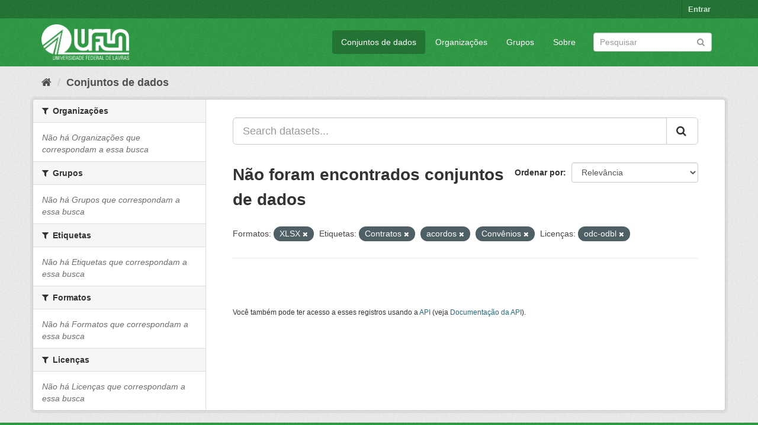

--- FILE ---
content_type: text/html; charset=utf-8
request_url: https://dados.ufla.br/dataset/?res_format=XLSX&tags=Contratos&tags=acordos&tags=Conv%C3%AAnios&license_id=odc-odbl
body_size: 4983
content:
<!DOCTYPE html>
<!--[if IE 9]> <html lang="pt_BR" class="ie9"> <![endif]-->
<!--[if gt IE 8]><!--> <html lang="pt_BR"> <!--<![endif]-->
  <head>
    <meta charset="utf-8" />
      <meta name="generator" content="ckan 2.9.0" />
      <meta name="viewport" content="width=device-width, initial-scale=1.0">
    <title>Conjunto de dados - Dados Abertos UFLA</title>

    
    
    <link rel="shortcut icon" href="/base/images/ufla.png" />
    
    
        
<!-- Snippet googleanalytics/snippets/googleanalytics_header.html start -->
<script type="text/javascript">
  (function(i,s,o,g,r,a,m){i['GoogleAnalyticsObject']=r;i[r]=i[r]||function(){
  (i[r].q=i[r].q||[]).push(arguments)},i[r].l=1*new Date();a=s.createElement(o),
  m=s.getElementsByTagName(o)[0];a.async=1;a.src=g;m.parentNode.insertBefore(a,m)
  })(window,document,'script','//www.google-analytics.com/analytics.js','ga');

  ga('create', 'UA-176698675-1', 'auto', {});
     
  ga('set', 'anonymizeIp', true);
  ga('send', 'pageview');
</script>
<!-- Snippet googleanalytics/snippets/googleanalytics_header.html end -->

    

      
      
      
      
    

    
      
      
    

    
    <link href="/webassets/base/98bf0889_green.css" rel="stylesheet"/>
    
  </head>

  
  <body data-site-root="https://dados.ufla.br/" data-locale-root="https://dados.ufla.br/" >

    
    <div class="hide"><a href="#content">Pular para o conteúdo</a></div>
  

  
     
<div class="account-masthead">
  <div class="container">
     
    <nav class="account not-authed" aria-label="Account">
      <ul class="list-unstyled">
        
        <li><a href="/user/login">Entrar</a></li>
         
      </ul>
    </nav>
     
  </div>
</div>

<header class="navbar navbar-static-top masthead">
    
  <div class="container">
    <div class="navbar-right">
      <button data-target="#main-navigation-toggle" data-toggle="collapse" class="navbar-toggle collapsed" type="button">
        <span class="fa fa-bars"></span>
      </button>
    </div>
    <hgroup class="header-image navbar-left">
       
      <a class="logo" href="/"><img src="https://dados.ufla.br/uploads/admin/2020-10-21-184625.673410logo-branco-4.png" alt="Dados Abertos UFLA" title="Dados Abertos UFLA" /></a>
       
    </hgroup>

    <div class="collapse navbar-collapse" id="main-navigation-toggle">
      
      <nav class="section navigation">
        <ul class="nav nav-pills">
            
		<li class="active"><a href="/dataset/">Conjuntos de dados</a></li><li><a href="/organization/">Organizações</a></li><li><a href="/group/">Grupos</a></li><li><a href="/about">Sobre</a></li>
	    
        </ul>
      </nav>
       
      <form class="section site-search simple-input" action="/dataset/" method="get">
        <div class="field">
          <label for="field-sitewide-search">Buscar conjunto de dados</label>
          <input id="field-sitewide-search" type="text" class="form-control" name="q" placeholder="Pesquisar" aria-label="Search datasets"/>
          <button class="btn-search" type="submit" aria-label="Submit"><i class="fa fa-search"></i></button>
        </div>
      </form>
      
    </div>
  </div>
</header>

  
    <div class="main">
      <div id="content" class="container">
        
          
            <div class="flash-messages">
              
                
              
            </div>
          

          
            <div class="toolbar" role="navigation" aria-label="Breadcrumb">
              
                
                  <ol class="breadcrumb">
                    
<!-- Snippet snippets/home_breadcrumb_item.html start -->

<li class="home"><a href="/" aria-label="Início"><i class="fa fa-home"></i><span> Início</span></a></li>
<!-- Snippet snippets/home_breadcrumb_item.html end -->

                    
  <li class="active"><a href="/dataset/">Conjuntos de dados</a></li>

                  </ol>
                
              
            </div>
          

          <div class="row wrapper">
            
            
            

            
              <aside class="secondary col-sm-3">
                
                
  <div class="filters">
    <div>
      
        
<!-- Snippet snippets/facet_list.html start -->


    
    
	
	    
	    
		<section class="module module-narrow module-shallow">
		    
			<h2 class="module-heading">
			    <i class="fa fa-filter"></i>
			    
			    Organizações
			</h2>
		    
		    
			
			    
				<p class="module-content empty">Não há Organizações que correspondam a essa busca</p>
			    
			
		    
		</section>
	    
	
    

<!-- Snippet snippets/facet_list.html end -->

      
        
<!-- Snippet snippets/facet_list.html start -->


    
    
	
	    
	    
		<section class="module module-narrow module-shallow">
		    
			<h2 class="module-heading">
			    <i class="fa fa-filter"></i>
			    
			    Grupos
			</h2>
		    
		    
			
			    
				<p class="module-content empty">Não há Grupos que correspondam a essa busca</p>
			    
			
		    
		</section>
	    
	
    

<!-- Snippet snippets/facet_list.html end -->

      
        
<!-- Snippet snippets/facet_list.html start -->


    
    
	
	    
	    
		<section class="module module-narrow module-shallow">
		    
			<h2 class="module-heading">
			    <i class="fa fa-filter"></i>
			    
			    Etiquetas
			</h2>
		    
		    
			
			    
				<p class="module-content empty">Não há Etiquetas que correspondam a essa busca</p>
			    
			
		    
		</section>
	    
	
    

<!-- Snippet snippets/facet_list.html end -->

      
        
<!-- Snippet snippets/facet_list.html start -->


    
    
	
	    
	    
		<section class="module module-narrow module-shallow">
		    
			<h2 class="module-heading">
			    <i class="fa fa-filter"></i>
			    
			    Formatos
			</h2>
		    
		    
			
			    
				<p class="module-content empty">Não há Formatos que correspondam a essa busca</p>
			    
			
		    
		</section>
	    
	
    

<!-- Snippet snippets/facet_list.html end -->

      
        
<!-- Snippet snippets/facet_list.html start -->


    
    
	
	    
	    
		<section class="module module-narrow module-shallow">
		    
			<h2 class="module-heading">
			    <i class="fa fa-filter"></i>
			    
			    Licenças
			</h2>
		    
		    
			
			    
				<p class="module-content empty">Não há Licenças que correspondam a essa busca</p>
			    
			
		    
		</section>
	    
	
    

<!-- Snippet snippets/facet_list.html end -->

      
    </div>
    <a class="close no-text hide-filters"><i class="fa fa-times-circle"></i><span class="text">close</span></a>
  </div>

              </aside>
            

            
              <div class="primary col-sm-9 col-xs-12" role="main">
                
                
  <section class="module">
    <div class="module-content">
      
        
      
      
        
        
        
<!-- Snippet snippets/search_form.html start -->








<form id="dataset-search-form" class="search-form" method="get" data-module="select-switch">

  
    <div class="input-group search-input-group">
      <input aria-label="Search datasets..." id="field-giant-search" type="text" class="form-control input-lg" name="q" value="" autocomplete="off" placeholder="Search datasets...">
      
      <span class="input-group-btn">
        <button class="btn btn-default btn-lg" type="submit" value="search" aria-label="Submit">
          <i class="fa fa-search"></i>
        </button>
      </span>
      
    </div>
  

  
    <span>
  
  

  
  
  
  <input type="hidden" name="res_format" value="XLSX" />
  
  
  
  
  
  <input type="hidden" name="tags" value="Contratos" />
  
  
  
  
  
  <input type="hidden" name="tags" value="acordos" />
  
  
  
  
  
  <input type="hidden" name="tags" value="Convênios" />
  
  
  
  
  
  <input type="hidden" name="license_id" value="odc-odbl" />
  
  
  
  </span>
  

  
    
      <div class="form-select form-group control-order-by">
        <label for="field-order-by">Ordenar por</label>
        <select id="field-order-by" name="sort" class="form-control">
          
            
              <option value="score desc, metadata_modified desc" selected="selected">Relevância</option>
            
          
            
              <option value="title_string asc">Nome Crescente</option>
            
          
            
              <option value="title_string desc">Nome Descrescente</option>
            
          
            
              <option value="metadata_modified desc">Modificada pela última vez</option>
            
          
            
          
        </select>
        
        <button class="btn btn-default js-hide" type="submit">Ir</button>
        
      </div>
    
  

  
    
      <h1>
<!-- Snippet snippets/search_result_text.html start -->


  
  
  
  

Não foram encontrados conjuntos de dados
<!-- Snippet snippets/search_result_text.html end -->
</h1>
    
  

  
    
      <p class="filter-list">
        
          
          <span class="facet">Formatos:</span>
          
            <span class="filtered pill">XLSX
              <a href="/dataset/?tags=Contratos&amp;tags=acordos&amp;tags=Conv%C3%AAnios&amp;license_id=odc-odbl" class="remove" title="Remover"><i class="fa fa-times"></i></a>
            </span>
          
        
          
          <span class="facet">Etiquetas:</span>
          
            <span class="filtered pill">Contratos
              <a href="/dataset/?res_format=XLSX&amp;tags=acordos&amp;tags=Conv%C3%AAnios&amp;license_id=odc-odbl" class="remove" title="Remover"><i class="fa fa-times"></i></a>
            </span>
          
            <span class="filtered pill">acordos
              <a href="/dataset/?res_format=XLSX&amp;tags=Contratos&amp;tags=Conv%C3%AAnios&amp;license_id=odc-odbl" class="remove" title="Remover"><i class="fa fa-times"></i></a>
            </span>
          
            <span class="filtered pill">Convênios
              <a href="/dataset/?res_format=XLSX&amp;tags=Contratos&amp;tags=acordos&amp;license_id=odc-odbl" class="remove" title="Remover"><i class="fa fa-times"></i></a>
            </span>
          
        
          
          <span class="facet">Licenças:</span>
          
            <span class="filtered pill">odc-odbl
              <a href="/dataset/?res_format=XLSX&amp;tags=Contratos&amp;tags=acordos&amp;tags=Conv%C3%AAnios" class="remove" title="Remover"><i class="fa fa-times"></i></a>
            </span>
          
        
      </p>
      <a class="show-filters btn btn-default">Filtrar Resultados</a>
    
  

</form>




<!-- Snippet snippets/search_form.html end -->

      
      
        
<!-- Snippet snippets/package_list.html start -->


  

<!-- Snippet snippets/package_list.html end -->

      
    </div>

    
      
    
  </section>

  
    <section class="module">
      <div class="module-content">
        
          <small>
            
            
            
           Você também pode ter acesso a esses registros usando a <a href="/api/3">API</a> (veja <a href="http://docs.ckan.org/en/2.9/api/">Documentação da API</a>). 
          </small>
        
      </div>
    </section>
  

              </div>
            
          </div>
        
      </div>
    </div>
  
    <footer class="site-footer">
  <div class="container">
    
    <div class="row">
      <div class="col-md-8 footer-links">
        
          <ul class="list-unstyled">
            
              <li><a href="/about">Sobre Dados Abertos UFLA</a></li>
            
          </ul>
          <ul class="list-unstyled">
            
              
              <li><a href="http://docs.ckan.org/en/2.9/api/">API do CKAN</a></li>
              <li><a href="http://www.ckan.org/">Associação CKAN</a></li>
              <li><a href="http://www.opendefinition.org/okd/"><img src="/base/images/od_80x15_blue.png" alt="Open Data"></a></li>
            
          </ul>
        
      </div>
      <div class="col-md-4 attribution">
        
          <p><strong>Impulsionado por</strong> <a class="hide-text ckan-footer-logo" href="http://ckan.org">CKAN</a></p>
        
        
          
<!-- Snippet snippets/language_selector.html start -->

<form class="form-inline form-select lang-select" action="/util/redirect" data-module="select-switch" method="POST">
  <label for="field-lang-select">Idioma</label>
  <select id="field-lang-select" name="url" data-module="autocomplete" data-module-dropdown-class="lang-dropdown" data-module-container-class="lang-container">
    
      <option value="/pt_BR/dataset/?res_format=XLSX&amp;tags=Contratos&amp;tags=acordos&amp;tags=Conv%C3%AAnios&amp;license_id=odc-odbl" selected="selected">
        português (Brasil)
      </option>
    
      <option value="/en/dataset/?res_format=XLSX&amp;tags=Contratos&amp;tags=acordos&amp;tags=Conv%C3%AAnios&amp;license_id=odc-odbl" >
        English
      </option>
    
      <option value="/ja/dataset/?res_format=XLSX&amp;tags=Contratos&amp;tags=acordos&amp;tags=Conv%C3%AAnios&amp;license_id=odc-odbl" >
        日本語
      </option>
    
      <option value="/it/dataset/?res_format=XLSX&amp;tags=Contratos&amp;tags=acordos&amp;tags=Conv%C3%AAnios&amp;license_id=odc-odbl" >
        italiano
      </option>
    
      <option value="/cs_CZ/dataset/?res_format=XLSX&amp;tags=Contratos&amp;tags=acordos&amp;tags=Conv%C3%AAnios&amp;license_id=odc-odbl" >
        čeština (Česko)
      </option>
    
      <option value="/ca/dataset/?res_format=XLSX&amp;tags=Contratos&amp;tags=acordos&amp;tags=Conv%C3%AAnios&amp;license_id=odc-odbl" >
        català
      </option>
    
      <option value="/es/dataset/?res_format=XLSX&amp;tags=Contratos&amp;tags=acordos&amp;tags=Conv%C3%AAnios&amp;license_id=odc-odbl" >
        español
      </option>
    
      <option value="/fr/dataset/?res_format=XLSX&amp;tags=Contratos&amp;tags=acordos&amp;tags=Conv%C3%AAnios&amp;license_id=odc-odbl" >
        français
      </option>
    
      <option value="/el/dataset/?res_format=XLSX&amp;tags=Contratos&amp;tags=acordos&amp;tags=Conv%C3%AAnios&amp;license_id=odc-odbl" >
        Ελληνικά
      </option>
    
      <option value="/sv/dataset/?res_format=XLSX&amp;tags=Contratos&amp;tags=acordos&amp;tags=Conv%C3%AAnios&amp;license_id=odc-odbl" >
        svenska
      </option>
    
      <option value="/sr/dataset/?res_format=XLSX&amp;tags=Contratos&amp;tags=acordos&amp;tags=Conv%C3%AAnios&amp;license_id=odc-odbl" >
        српски
      </option>
    
      <option value="/no/dataset/?res_format=XLSX&amp;tags=Contratos&amp;tags=acordos&amp;tags=Conv%C3%AAnios&amp;license_id=odc-odbl" >
        norsk bokmål (Norge)
      </option>
    
      <option value="/sk/dataset/?res_format=XLSX&amp;tags=Contratos&amp;tags=acordos&amp;tags=Conv%C3%AAnios&amp;license_id=odc-odbl" >
        slovenčina
      </option>
    
      <option value="/fi/dataset/?res_format=XLSX&amp;tags=Contratos&amp;tags=acordos&amp;tags=Conv%C3%AAnios&amp;license_id=odc-odbl" >
        suomi
      </option>
    
      <option value="/ru/dataset/?res_format=XLSX&amp;tags=Contratos&amp;tags=acordos&amp;tags=Conv%C3%AAnios&amp;license_id=odc-odbl" >
        русский
      </option>
    
      <option value="/de/dataset/?res_format=XLSX&amp;tags=Contratos&amp;tags=acordos&amp;tags=Conv%C3%AAnios&amp;license_id=odc-odbl" >
        Deutsch
      </option>
    
      <option value="/pl/dataset/?res_format=XLSX&amp;tags=Contratos&amp;tags=acordos&amp;tags=Conv%C3%AAnios&amp;license_id=odc-odbl" >
        polski
      </option>
    
      <option value="/nl/dataset/?res_format=XLSX&amp;tags=Contratos&amp;tags=acordos&amp;tags=Conv%C3%AAnios&amp;license_id=odc-odbl" >
        Nederlands
      </option>
    
      <option value="/bg/dataset/?res_format=XLSX&amp;tags=Contratos&amp;tags=acordos&amp;tags=Conv%C3%AAnios&amp;license_id=odc-odbl" >
        български
      </option>
    
      <option value="/ko_KR/dataset/?res_format=XLSX&amp;tags=Contratos&amp;tags=acordos&amp;tags=Conv%C3%AAnios&amp;license_id=odc-odbl" >
        한국어 (대한민국)
      </option>
    
      <option value="/hu/dataset/?res_format=XLSX&amp;tags=Contratos&amp;tags=acordos&amp;tags=Conv%C3%AAnios&amp;license_id=odc-odbl" >
        magyar
      </option>
    
      <option value="/sl/dataset/?res_format=XLSX&amp;tags=Contratos&amp;tags=acordos&amp;tags=Conv%C3%AAnios&amp;license_id=odc-odbl" >
        slovenščina
      </option>
    
      <option value="/lv/dataset/?res_format=XLSX&amp;tags=Contratos&amp;tags=acordos&amp;tags=Conv%C3%AAnios&amp;license_id=odc-odbl" >
        latviešu
      </option>
    
      <option value="/th/dataset/?res_format=XLSX&amp;tags=Contratos&amp;tags=acordos&amp;tags=Conv%C3%AAnios&amp;license_id=odc-odbl" >
        ไทย
      </option>
    
      <option value="/uk/dataset/?res_format=XLSX&amp;tags=Contratos&amp;tags=acordos&amp;tags=Conv%C3%AAnios&amp;license_id=odc-odbl" >
        українська
      </option>
    
      <option value="/id/dataset/?res_format=XLSX&amp;tags=Contratos&amp;tags=acordos&amp;tags=Conv%C3%AAnios&amp;license_id=odc-odbl" >
        Indonesia
      </option>
    
      <option value="/fa_IR/dataset/?res_format=XLSX&amp;tags=Contratos&amp;tags=acordos&amp;tags=Conv%C3%AAnios&amp;license_id=odc-odbl" >
        فارسی (ایران)
      </option>
    
      <option value="/he/dataset/?res_format=XLSX&amp;tags=Contratos&amp;tags=acordos&amp;tags=Conv%C3%AAnios&amp;license_id=odc-odbl" >
        עברית
      </option>
    
      <option value="/sr_Latn/dataset/?res_format=XLSX&amp;tags=Contratos&amp;tags=acordos&amp;tags=Conv%C3%AAnios&amp;license_id=odc-odbl" >
        srpski (latinica)
      </option>
    
      <option value="/en_AU/dataset/?res_format=XLSX&amp;tags=Contratos&amp;tags=acordos&amp;tags=Conv%C3%AAnios&amp;license_id=odc-odbl" >
        English (Australia)
      </option>
    
      <option value="/km/dataset/?res_format=XLSX&amp;tags=Contratos&amp;tags=acordos&amp;tags=Conv%C3%AAnios&amp;license_id=odc-odbl" >
        ខ្មែរ
      </option>
    
      <option value="/am/dataset/?res_format=XLSX&amp;tags=Contratos&amp;tags=acordos&amp;tags=Conv%C3%AAnios&amp;license_id=odc-odbl" >
        አማርኛ
      </option>
    
      <option value="/sq/dataset/?res_format=XLSX&amp;tags=Contratos&amp;tags=acordos&amp;tags=Conv%C3%AAnios&amp;license_id=odc-odbl" >
        shqip
      </option>
    
      <option value="/da_DK/dataset/?res_format=XLSX&amp;tags=Contratos&amp;tags=acordos&amp;tags=Conv%C3%AAnios&amp;license_id=odc-odbl" >
        dansk (Danmark)
      </option>
    
      <option value="/zh_CN/dataset/?res_format=XLSX&amp;tags=Contratos&amp;tags=acordos&amp;tags=Conv%C3%AAnios&amp;license_id=odc-odbl" >
        中文 (简体, 中国)
      </option>
    
      <option value="/vi/dataset/?res_format=XLSX&amp;tags=Contratos&amp;tags=acordos&amp;tags=Conv%C3%AAnios&amp;license_id=odc-odbl" >
        Tiếng Việt
      </option>
    
      <option value="/pt_PT/dataset/?res_format=XLSX&amp;tags=Contratos&amp;tags=acordos&amp;tags=Conv%C3%AAnios&amp;license_id=odc-odbl" >
        português (Portugal)
      </option>
    
      <option value="/mn_MN/dataset/?res_format=XLSX&amp;tags=Contratos&amp;tags=acordos&amp;tags=Conv%C3%AAnios&amp;license_id=odc-odbl" >
        монгол (Монгол)
      </option>
    
      <option value="/ro/dataset/?res_format=XLSX&amp;tags=Contratos&amp;tags=acordos&amp;tags=Conv%C3%AAnios&amp;license_id=odc-odbl" >
        română
      </option>
    
      <option value="/gl/dataset/?res_format=XLSX&amp;tags=Contratos&amp;tags=acordos&amp;tags=Conv%C3%AAnios&amp;license_id=odc-odbl" >
        galego
      </option>
    
      <option value="/tr/dataset/?res_format=XLSX&amp;tags=Contratos&amp;tags=acordos&amp;tags=Conv%C3%AAnios&amp;license_id=odc-odbl" >
        Türkçe
      </option>
    
      <option value="/lt/dataset/?res_format=XLSX&amp;tags=Contratos&amp;tags=acordos&amp;tags=Conv%C3%AAnios&amp;license_id=odc-odbl" >
        lietuvių
      </option>
    
      <option value="/tl/dataset/?res_format=XLSX&amp;tags=Contratos&amp;tags=acordos&amp;tags=Conv%C3%AAnios&amp;license_id=odc-odbl" >
        Filipino (Pilipinas)
      </option>
    
      <option value="/ne/dataset/?res_format=XLSX&amp;tags=Contratos&amp;tags=acordos&amp;tags=Conv%C3%AAnios&amp;license_id=odc-odbl" >
        नेपाली
      </option>
    
      <option value="/zh_TW/dataset/?res_format=XLSX&amp;tags=Contratos&amp;tags=acordos&amp;tags=Conv%C3%AAnios&amp;license_id=odc-odbl" >
        中文 (繁體, 台灣)
      </option>
    
      <option value="/ar/dataset/?res_format=XLSX&amp;tags=Contratos&amp;tags=acordos&amp;tags=Conv%C3%AAnios&amp;license_id=odc-odbl" >
        العربية
      </option>
    
      <option value="/uk_UA/dataset/?res_format=XLSX&amp;tags=Contratos&amp;tags=acordos&amp;tags=Conv%C3%AAnios&amp;license_id=odc-odbl" >
        українська (Україна)
      </option>
    
      <option value="/es_AR/dataset/?res_format=XLSX&amp;tags=Contratos&amp;tags=acordos&amp;tags=Conv%C3%AAnios&amp;license_id=odc-odbl" >
        español (Argentina)
      </option>
    
      <option value="/is/dataset/?res_format=XLSX&amp;tags=Contratos&amp;tags=acordos&amp;tags=Conv%C3%AAnios&amp;license_id=odc-odbl" >
        íslenska
      </option>
    
      <option value="/mk/dataset/?res_format=XLSX&amp;tags=Contratos&amp;tags=acordos&amp;tags=Conv%C3%AAnios&amp;license_id=odc-odbl" >
        македонски
      </option>
    
      <option value="/hr/dataset/?res_format=XLSX&amp;tags=Contratos&amp;tags=acordos&amp;tags=Conv%C3%AAnios&amp;license_id=odc-odbl" >
        hrvatski
      </option>
    
      <option value="/eu/dataset/?res_format=XLSX&amp;tags=Contratos&amp;tags=acordos&amp;tags=Conv%C3%AAnios&amp;license_id=odc-odbl" >
        euskara
      </option>
    
  </select>
  <button class="btn btn-default js-hide" type="submit">Ir</button>
</form>
<!-- Snippet snippets/language_selector.html end -->

        
      </div>
    </div>
    
  </div>

  
    
  
</footer>
  
  
  
  
  
    
    
    
        
        
        <div class="js-hide" data-module="google-analytics"
             data-module-googleanalytics_resource_prefix="">
        </div>
    


      

    
    
    <link href="/webassets/vendor/f3b8236b_select2.css" rel="stylesheet"/>
<link href="/webassets/vendor/0b01aef1_font-awesome.css" rel="stylesheet"/>
    <script src="/webassets/vendor/d8ae4bed_jquery.js" type="text/javascript"></script>
<script src="/webassets/vendor/ab26884f_vendor.js" type="text/javascript"></script>
<script src="/webassets/vendor/580fa18d_bootstrap.js" type="text/javascript"></script>
<script src="/webassets/base/5f5a82bb_main.js" type="text/javascript"></script>
<script src="/webassets/base/b836e8ea_ckan.js" type="text/javascript"></script>
<script src="/webassets/ckanext-googleanalytics/event_tracking.js?2cf0c834" type="text/javascript"></script>
  </body>
</html>